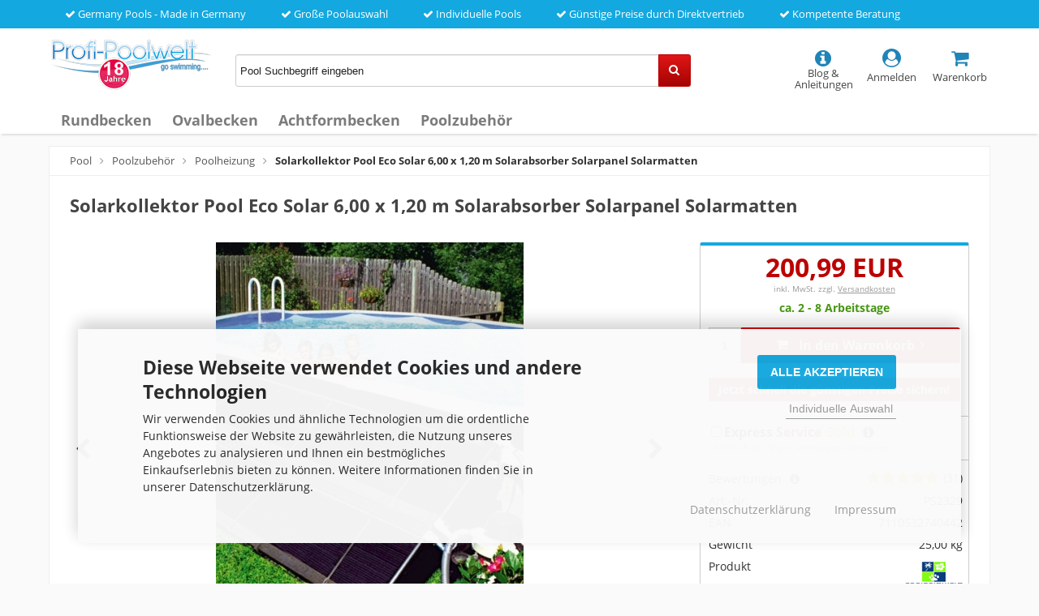

--- FILE ---
content_type: text/html; charset=utf-8
request_url: https://www.profi-poolwelt.de/solarkollektor-pool-eco-solar-6-00-x-0-76-m-solarabsorber-solarpanel-solarmatten.html
body_size: 10259
content:
<!DOCTYPE html>
<html lang="de">
<head>
<meta charset="utf-8" />
<meta name="viewport" content="width=device-width, initial-scale=1.0, user-scalable=yes" />
<title>Solarkollektor Pool Eco Solar 6,00 x 0,76 m solarabsorber solarpanel | Profi-Poolwelt</title>
<meta name="description" content="Solarkollektor Pool test 600 x 76 cm zum selber bauen Top Erfahrung Solarabsorber Pool erfahrungen selber bauen nicht Winterfest und frostsicher Swimmingpool funktionsweise Sonnen Heizung Poolheizung schwimmbecken heizung Solarkollektor Pool Eco Solar 6,00 x 0,76 m Solarabsorber günstig kaufen im Angebot montage" />
<meta name="keywords" content="solarkollektor,pool,test,600,76,zum,selber,bauen,top,erfahrung,solarabsorber,pool,erfahrungen,selber,bauen,winterfest,frostsicher,swimmingpool,funktionsweise,sonnen,heizung,poolheizung,schwimmbecken,heizung,pool,solarkollektor,eco,solar,6,00,0,76,solarabsorber,günstig,kaufen,angebot,montage" />
<meta name="robots" content="index,follow" />
<meta name="revisit-after" content="15 days" />
<link rel="canonical" href="https://www.profi-poolwelt.de/solarkollektor-pool-eco-solar-6-00-x-1-20-m-solarabsorber-solarpanel-solarmatten.html" />
<link rel="shortcut icon" type="image/x-icon" href="https://www.profi-poolwelt.de/templates/pool_responsive/favicon.ico" />
<!--
    This OnlineStore is brought to you by XT-Commerce, Community made shopping
    XTC is a free open source e-Commerce System
    created by Mario Zanier & Guido Winger and licensed under GNU/GPL.
    Information and contribution at http://www.xt-commerce.com
-->

<link rel="stylesheet" href="https://www.profi-poolwelt.de/templates/pool_responsive/stylesheet.min.css?v=1724834001" type="text/css" media="screen" />

<script type="text/javascript">
  var DIR_WS_BASE = "https://www.profi-poolwelt.de/";
  var SetSecCookie = 1;
</script>
</head>
<body>
<div class="sidebar_closer"><i class="fa fa-times"></i></div><div id="layout_wrap"><div id="content_topbar"><ul class="topullist"><li><i class="fa fa-check"></i> Germany Pools - Made in Germany</li>                        <li><i class="fa fa-check"></i> Große Poolauswahl</li>                        <li><i class="fa fa-check"></i> Individuelle Pools</li>                        <li><i class="fa fa-check"></i> Günstige Preise durch Direktvertrieb</li>                        <li><i class="fa fa-check"></i> Kompetente Beratung</li>                    </ul><div class="clear"></div></div><div id="shopheader"><div class="shopheadercontent"><div class="shopheadercontentitemlogo"><div id="logo"><a href="https://www.profi-poolwelt.de/" title="pool" rel="nofollow"><img src="https://www.profi-poolwelt.de/templates/pool_responsive/img/pool.png" alt="pool" title="pool" /></a></div></div><div class="shopheadercontentitemsearch hidesearch" id="searchshowbox"><div id="search"><form id="quick_find" action="https://www.profi-poolwelt.de/advanced_search_result.php" method="get" class="box-search"><input type="text" name="keywords" value="Pool Suchbegriff eingeben" id="inputString" maxlength="30" autocomplete="off" onfocus="if(this.value==this.defaultValue) this.value='';" onblur="if(this.value=='') this.value=this.defaultValue;" /><div class="cssButtonPos2 cf"><span class="cssButton cssButtonColor2 quickfindbutton"><i class="fa fa-search"></i><span class="cssButtonText" ></span><button type="submit" class="cssButtonText"></button></span></div><br class="clearfix" /></form><div class="suggestionsBox" id="suggestions" style="display:none;"><div class="suggestionList" id="autoSuggestionsList">&nbsp;</div></div></div></div><div class="shopheadercontentiticon"><div class="headerbutton"><a id="toggle_cart" href="https://www.profi-poolwelt.de/shopping_cart.php" class="carticon" rel="nofollow"><i class="fa fa-shopping-cart fa-biggericon"></i><span class="headerbuttontext"><br />Warenkorb</span></a><div class="toggle_cart"><div class="mini"><strong>Ihr Warenkorb ist leer.</strong></div></div></div><div class="headerbutton"><a href="https://www.profi-poolwelt.de/login.php" rel="nofollow"><i class="fa fa-user-circle fa-biggericon"></i><span class="headerbuttontext"><br />Anmelden</span></a></div><div class="headerbutton headerserviceicon"><a href="https://www.profi-poolwelt.de/blog.html" rel="nofollow"><i class="fa fa-info-circle fa-biggericon zeromargin showservice"></i><span class="headerbuttontext"><br />Blog &amp; Anleitungen</span></a></div><div class="headerbutton showsearchicon" onclick="toggleClassSwitcher(searchshowbox)"><i class="fa fa-search fa-biggericon zeromargin"></i><span class="headerbuttontext"><br />Suche</span></div></div></div><div class="clearfix"></div><ul class="contentnavigation"><li class="sidebar_btn"><span id="sidebar_marker"></span><a href="#"><i class="fa fa-bars"></i><span class="cn_nomobile_text">Menü</span></a></li><li class="topcatmenulink"><a href="https://www.profi-poolwelt.de/rundbecken/" title="Rundbecken">Rundbecken</a></li><li class="topcatmenulink"><a href="https://www.profi-poolwelt.de/ovalbecken/" title="Ovalbecken">Ovalbecken</a></li><li class="topcatmenulink"><a href="https://www.profi-poolwelt.de/achtformbecken/" title="Achtformbecken">Achtformbecken</a></li><li class="topcatmenulink"><a href="https://www.profi-poolwelt.de/poolzubehoer/" title="Poolzubehör">Poolzubehör</a></li></ul></div><div class="sidebar_layer"></div><div id="navtrail"><a href="https://www.profi-poolwelt.de/" class="headerNavigation" title="Pool">Pool</a><i class="fa fa-angle-right"></i><a href="https://www.profi-poolwelt.de/poolzubehoer/" class="headerNavigation" title="Poolzubehör">Poolzubehör</a><i class="fa fa-angle-right"></i><a href="https://www.profi-poolwelt.de/poolheizung/" class="headerNavigation" title="Poolheizung">Poolheizung</a><i class="fa fa-angle-right"></i><span class="current" title="Solarkollektor Pool Eco Solar 6,00 x 1,20 m Solarabsorber Solarpanel Solarmatten">Solarkollektor Pool Eco Solar 6,00 x 1,20 m Solarabsorber Solarpanel Solarmatten</span><script type="application/ld+json"> { "@context": "http://schema.org/", "@type": "BreadcrumbList", "itemListElement": [     { "@type": "ListItem", "position": "1", "item": { "@id": "https://www.profi-poolwelt.de/", "name": "Pool" }},     { "@type": "ListItem", "position": "2", "item": { "@id": "https://www.profi-poolwelt.de/poolzubehoer/", "name": "Poolzubehör" }},     { "@type": "ListItem", "position": "3", "item": { "@id": "https://www.profi-poolwelt.de/poolheizung/", "name": "Poolheizung" }},     { "@type": "ListItem", "position": "4", "item": { "@id": "https://www.profi-poolwelt.de/solarkollektor-pool-eco-solar-6-00-x-1-20-m-solarabsorber-solarpanel-solarmatten.html", "name": "Solarkollektor Pool Eco Solar 6,00 x 1,20 m Solarabsorber Solarpanel Solarmatten" }}   ] }</script></div><div id="layout_content" class="cf"><div id="col_full" class="cf"><form id="cart_quantity" action="https://www.profi-poolwelt.de/product_info.php?language=de&amp;products_id=4248&amp;action=add_product" method="post"><div id="product_details"><h1>Solarkollektor Pool Eco Solar 6,00 x 1,20 m Solarabsorber Solarpanel Solarmatten</h1><div class="pd_imagebox"><ul class="pgwSlideshow"><li><img src="https://www.profi-poolwelt.de/pool-bau/Solarkollektor-Pool-Eco-Solar-6-00-x-0-76-m-Solarabsorber-Solarpanel-Solarmatten.jpg" title="Solarkollektor Pool Eco Solar 6,00 x 1,20 m Solarabsorber Solarpanel Solarmatten" /></li><li><img src="https://www.profi-poolwelt.de/pool-bau/solarabsorber-pool-solarmatten-2.jpg"  title="Solarkollektor Pool Eco Solar 6,00 x 1,20 m Solarabsorber Solarpanel Solarmatten" /></li><li><img src="https://www.profi-poolwelt.de/pool-bau/solarpanel-solarheizung-poolheizung-solarabsorber-solarkollektor-schwimmbad-3.jpg"  title="Solarkollektor Pool Eco Solar 6,00 x 1,20 m Solarabsorber Solarpanel Solarmatten" /></li></ul></div><div class="pd_content"><div class="pd_summarybox"><div class="pd_summarybox_inpadding"><div class="pd_price_box"><div class="pd_price"><div id="pd_puprice"><span class="new_price"><span class="small_price"><strong></strong></span> 200,99 EUR</span></div></div><div class="pd_tax">inkl. MwSt. zzgl. <a rel="nofollow" target="_blank" href="https://www.profi-poolwelt.de/popup_content.php?coID=1" title="Information" class="iframe">Versandkosten</a></div><div class="delivery_time deliverygreen">ca. 2 - 8 Arbeitstage</div>          </div><div class="addtobasket cf"><span class="addtobasket_input"><input type="text" name="products_qty" value="1" size="3" /> <input type="hidden" name="products_id" value="4248" /></span><span class="addtobasket_actions cf"><span class="cssButtonPos10"><span class="cssButton cssButtonColor2 shoppingcartbutton"><i class="fa fa-shopping-cart"></i><span class="cssButtonText" >In den Warenkorb</span><button type="submit" class="cssButtonText" title="In den Warenkorb">In den Warenkorb</button><i class="fa fa-angle-right"></i></span></span></span></div><div class="important_informationbox"><strong>Jetzt schnell die günstigen Preise sichern!</strong></div></div><div class="linesmall"></div><div class="goldservicebox"><input type="checkbox" value="1" id="goldservice" name="gold_service" />Express <span class="expressservicecolor">Service</span> <span class="goldservicecolor">Gold</span><a href="https://www.profi-poolwelt.de/popup_content.php?coID=58" class="iframe" target="_blank" rel="nofollow"><i class="fa fa-info-circle fa-info-circlegreygold" aria-hidden="true"></i></a><p class="goldserviceboxpriceinfo"> 29,99 EUR inkl. MwSt., einmalig pro Bestellung</p></div><div class="linesmall"></div><div class="infotablebox"><div class="divpinfotable"><div class="divpinfotabletr "><div class="divpinfotabletd divpinfotablefirsttd">Bewertungen<a href="https://www.profi-poolwelt.de/popup_content.php?coID=40" class="iframe" target="_blank" rel="nofollow"><i class="fa fa-info-circle fa-info-circlegreygold" aria-hidden="true"></i></a></div><div class="divpinfotabletd divpinfotablesecondtd"><div class="reviewstarbox"><a href="#Ratings" rel="nofollow"><span class="pd_rating_icons"><i class="fa fa-star full starbig"></i><i class="fa fa-star full starbig"></i><i class="fa fa-star full starbig"></i><i class="fa fa-star full starbig"></i><i class="fa fa-star full starbig"></i></span></a> <span class="reviewscount">(31)</span></div></div></div><div class="divpinfotabletr"><div class="divpinfotabletd divpinfotablefirsttd">Art.-Nr.</div><div class="divpinfotabletd divpinfotablesecondtd">PS2329</div></div><div class="divpinfotabletr"><div class="divpinfotabletd divpinfotablefirsttd">EAN</div><div class="divpinfotabletd divpinfotablesecondtd">7110532740442</div></div><div class="divpinfotabletr"><div class="divpinfotabletd divpinfotablefirsttd">Gewicht</div><div class="divpinfotabletd divpinfotablesecondtd">25,00 kg</div></div><div class="divpinfotabletr"><div class="divpinfotabletd divpinfotablefirsttd">Produkt</div><div class="divpinfotabletd divpinfotablesecondtd"><img src="https://www.profi-poolwelt.de/images/manufacturers/freizeitwelt-online.png" alt="Freizeitwelt-Online" title="Freizeitwelt-Online" /></div></div></div></div><div class="linesmallhidden"></div><ul class="pd_iconlist"><li class="reviewwrite"><a href="https://www.profi-poolwelt.de/login.php" rel="nofollow">Ihre Meinung zum Produkt</a></li><li class="manual"><a href="https://www.profi-poolwelt.de/popup_content.php?coID=45" target="_blank" class="iframe cboxElement" rel="nofollow">Anleitung</a></li><li class="print"><a class="iframe" target="_blank" rel="nofollow" href="https://www.profi-poolwelt.de/print_product_info.php?products_id=4248" title="Artikeldatenblatt drucken">Artikeldatenblatt drucken</a></li></ul><div class="clearfix"></div></div><br class="clearfix" /><div class="pd_infobox"></div><br class="clearfix" /></div><br class="clearfix" /><br /><p class="detailboxtopic">Beschreibung</p><div class="pd_single_contents"><p><b>Solarkollektor Sonnen Heizung Pool Eco Solar 6,00 x 1,20 m Schwimmbadheizung</b><br /><br /><br />Die Eco-Solarmatte hat eine Länge von ca. 6,00m und ist ca.1,20 m breit. Geeignet ist diese Solarmatte für Becken bis zu 50.000 Liter Wasserinhalt. Sie wird zusammengrollt geliefert und ist kinderleicht zu montieren (Anschlusswinkel und Zubehör sind im Lieferumfang enthalten.<br /><br /><b>Aufbau und Anschluss: </b>Einfach wenn es draußen im Frühjahr wärmer wird die Solarmatte vorsichtig in der Sonne ausrollen und warten bis sich diese richtig ausgelegt hat. Sie können die Matte sowohl auf dem Dach, im Rasen oder wo immer Sie wollen aufstellen. Wichtig ist hierbei nur, dass Ihre Filteranlage die nötige Pumpenleistung hat. Die Mindestanforderung an die Pumpe beträgt 3.500L/h wenn die Matte ebenerdig neben dem Pool liegt.<br /><br />Angeschlossen wird die Matte in den Filterkreislauf Ihrer Filteranlage. Wie auf dem Bild zu sehen wird das Wasser aus dem Pool durch die Pumpe im Filterkessel oder einer Kartusche gereinigt. Bevor das Wasser wieder in den Pool gelangt, wird nun der Solarkollektor zwischengeschaltet.<br /><br />Bei optimaler Sonneneinwirkung erreichen Sie einen Temparaturanstieg von ca. 3 bis 8 Grad.</p><p></p><p><strong>Richtangaben:</strong></p><ul><li>Rundpool 3,60 bis 4,60 m = 1 x Solarkollektor</li><li>Rundpool 4,70 bis 7,60 m = 2 x Solarkollektor</li><li>Rundpool 8,20 bis 8,50 m = 3 x Solarkollektor</li></ul><ul><li>Ovalpool 5,50 x 3,60 bis 7,30 x 3,60 m =&nbsp;&nbsp; 1 x Solarkollektor</li><li>Ovalpool 7,30 x 4,90 bis 9,10 x 4,60 m =&nbsp;&nbsp; 2 x Solarkollektor</li><li>Ovalpool 9,80 x 4,90 bis 10,05 x 5,50 m = 3 x Solarkollektor</li></ul><div style="font-size: 12px;line-height: 10px;margin-top: 20px;"><strong>Herstellerangaben:</strong> Freizeitwelt-Online GmbH &amp; Co. KG, Otto-Hahn-Ring 9, DE-64653 Lorsch, E-Mail: info(at)freizeitwelt-online.de</div></div></div></form><div><br class="clearfix" /><p class="detailboxtopic">Weitere Artikel, die Kunden kauften</p><div class="bxcarousel_box_bestseller"><ul class="bxcarousel_bestseller"><li><div class="carousel_box"><a href="https://www.profi-poolwelt.de/3-50-3-60-m-solarplane-pool-rund-360-cm-solarfolie-350-cm.html" title="3,50 - 3,60 m Solarplane pool rund 360 cm Solarfolie 350 cm"><span class="cb_image"><img src="https://www.profi-poolwelt.de/pool-bilder/3-50-3-60-m-Solarplane-pool-rund-360-cm-Solarfolie-350-cm.jpg" alt="3,50 - 3,60 m Solarplane pool rund 360 cm Solarfolie 350 cm" title="3,50 - 3,60 m Solarplane pool rund 360 cm Solarfolie 350 cm" /></span></a><a href="https://www.profi-poolwelt.de/3-50-3-60-m-solarplane-pool-rund-360-cm-solarfolie-350-cm.html" title="3,50 - 3,60 m Solarplane pool rund 360 cm Solarfolie 350 cm"><span class="cb_title">3,50 - 3,60 m Solarplane pool rund 360 cm Solarfolie 350 cm</span></a><div class="reviewstarbox reviewstarbox_listing"><i class="fa fa-star full starbig"></i><i class="fa fa-star full starbig"></i><i class="fa fa-star full starbig"></i><i class="fa fa-star full starbig"></i><i class="fa fa-star full starbig"></i></div></div><div class="lr_price lr_price_center"><span class="new_price"><span class="small_price"></span> 75,84 EUR*</span><div class="lr_vpe_center">7,58 EUR pro qm</div>            </div></li>                <li><div class="carousel_box"><a href="https://www.profi-poolwelt.de/dosierschwimmer-chlorschwimmer-180-mm.html" title="Dosierschwimmer Chlorschwimmer 180 mm"><span class="cb_image"><img src="https://www.profi-poolwelt.de/pool-bilder/Dosierschwimmer-Chlorschwimmer-180-mm.jpg" alt="Dosierschwimmer Chlorschwimmer 180 mm" title="Dosierschwimmer Chlorschwimmer 180 mm" /></span></a><a href="https://www.profi-poolwelt.de/dosierschwimmer-chlorschwimmer-180-mm.html" title="Dosierschwimmer Chlorschwimmer 180 mm"><span class="cb_title">Dosierschwimmer Chlorschwimmer 180 mm</span></a><div class="reviewstarbox reviewstarbox_listing"><i class="fa fa-star full starbig"></i><i class="fa fa-star full starbig"></i><i class="fa fa-star full starbig"></i><i class="fa fa-star full starbig"></i><i class="fa fa-star full starbig"></i></div></div><div class="lr_price lr_price_center"><span class="standard_price">8,99 EUR*</span></div></li>                <li><div class="carousel_box"><a href="https://www.profi-poolwelt.de/pool-thermometer-ente.html" title="Pool Thermometer Ente"><span class="cb_image"><img src="https://www.profi-poolwelt.de/pool-bilder/Pool-Thermometer-Ente.jpg" alt="Pool Thermometer Ente" title="Pool Thermometer Ente" /></span></a><a href="https://www.profi-poolwelt.de/pool-thermometer-ente.html" title="Pool Thermometer Ente"><span class="cb_title">Pool Thermometer Ente</span></a><div class="reviewstarbox reviewstarbox_listing"><i class="fa fa-star full starbig"></i><i class="fa fa-star full starbig"></i><i class="fa fa-star full starbig"></i><i class="fa fa-star full starbig"></i><i class="fa fa-star full starbig"></i></div></div><div class="lr_price lr_price_center"><span class="standard_price">7,19 EUR*</span></div></li>                <li><div class="carousel_box"><a href="https://www.profi-poolwelt.de/3-6-x-1-35-schwimmbecken-set.html" title="3,6 x 1,35 Schwimmbecken Set"><span class="cb_image"><img src="https://www.profi-poolwelt.de/pool-bilder/3-6-x-1-35-Schwimmbecken-Set.jpg" alt="3,6 x 1,35 Schwimmbecken Set" title="3,6 x 1,35 Schwimmbecken Set" /></span></a><a href="https://www.profi-poolwelt.de/3-6-x-1-35-schwimmbecken-set.html" title="3,6 x 1,35 Schwimmbecken Set"><span class="cb_title">3,6 x 1,35 Schwimmbecken Set</span></a><div class="reviewstarbox reviewstarbox_listing"><i class="fa fa-star full starbig"></i><i class="fa fa-star full starbig"></i><i class="fa fa-star full starbig"></i><i class="fa fa-star full starbig"></i><i class="fa fa-star full starbig"></i></div></div><div class="lr_price lr_price_center"><span class="new_price"><span class="small_price"></span> 1.170,79 EUR*</span></div></li>                <li><div class="carousel_box"><a href="https://www.profi-poolwelt.de/3-0-x-1-2-stahlwandbecken-set.html" title="3,0 x 1,2 Stahlwandbecken Set"><span class="cb_image"><img src="https://www.profi-poolwelt.de/pool-bilder/3-0-x-1-2-Stahlwandbecken-Set.jpg" alt="3,0 x 1,2 Stahlwandbecken Set" title="3,0 x 1,2 Stahlwandbecken Set" /></span></a><a href="https://www.profi-poolwelt.de/3-0-x-1-2-stahlwandbecken-set.html" title="3,0 x 1,2 Stahlwandbecken Set"><span class="cb_title">3,0 x 1,2 Stahlwandbecken Set</span></a><div class="reviewstarbox reviewstarbox_listing"><i class="fa fa-star full starbig"></i><i class="fa fa-star full starbig"></i><i class="fa fa-star full starbig"></i><i class="fa fa-star full starbig"></i><i class="fa fa-star full starbig"></i></div></div><div class="lr_price lr_price_center"><span class="new_price"><span class="small_price"></span> 966,04 EUR*</span></div></li>                <li><div class="carousel_box"><a href="https://www.profi-poolwelt.de/5-25-x-3-20-x-1-50-m-achtformpool-set.html" title="5,25 x 3,20 x 1,50 m Achtformpool Set"><span class="cb_image"><img src="https://www.profi-poolwelt.de/pool-bilder/5-25-x-3-20-x-1-50-m-Achtformpool-Set.jpg" alt="5,25 x 3,20 x 1,50 m Achtformpool Set" title="5,25 x 3,20 x 1,50 m Achtformpool Set" /></span></a><a href="https://www.profi-poolwelt.de/5-25-x-3-20-x-1-50-m-achtformpool-set.html" title="5,25 x 3,20 x 1,50 m Achtformpool Set"><span class="cb_title">5,25 x 3,20 x 1,50 m Achtformpool Set</span></a><div class="reviewstarbox reviewstarbox_listing"><i class="fa fa-star full starbig"></i><i class="fa fa-star full starbig"></i><i class="fa fa-star full starbig"></i><i class="fa fa-star full starbig"></i><i class="fa fa-star full starbig"></i></div></div><div class="lr_price lr_price_center"><span class="new_price"><span class="small_price"></span> 2.247,91 EUR*</span></div></li>            </ul><br class="clearfix" /></div></div><div class="linebig"></div><span id="Ratings"></span><div class="pd_single_contents pinforeviewbox"><div class="productsreview_leftbox"><p class="titlecountsreviews"><a href="https://www.profi-poolwelt.de/product_reviews.php?products_id=4248" rel="nofollow">31 Kundenrezensionen</a></p><div class="reviewstarbox"><p class="reviewstarssubp"><span class="pd_rating_icons"><i class="fa fa-star full starbig"></i><i class="fa fa-star full starbig"></i><i class="fa fa-star full starbig"></i><i class="fa fa-star full starbig"></i><i class="fa fa-star full starbig"></i>&nbsp;&nbsp;&nbsp;4.65 von 5 Sternen</span></p></div><table class="products_review_table"><tr><td>5 Sterne</td><td class="products_review_background_bar"><div class="reviewbackbar"><div class="reviewbackbarinner" style="width:65%;"></div></div></td><td>65%</td></tr><tr><td>4 Sterne</td><td class="products_review_background_bar"><div class="reviewbackbar"><div class="reviewbackbarinner" style="width:35%;"></div></div></td><td>35%</td></tr><tr><td>3 Sterne</td><td class="products_review_background_bar"><div class="reviewbackbar"><div class="reviewbackbarinner"></div></div></td><td>0%</td></tr><tr><td>2 Sterne</td><td class="products_review_background_bar"><div class="reviewbackbar"><div class="reviewbackbarinner"></div></div></td><td>0%</td></tr><tr><td>1 Stern</td><td class="products_review_background_bar"><div class="reviewbackbar"><div class="reviewbackbarinner"></div></div></td><td>0%</td></tr></table><br /><div class="linemiddle"></div><h4>Bewerten Sie dieses Produkt</h4>Teilen Sie uns Ihre Meinung zu diesem Produkt mit.<p class="reviewbuttonmaximumwidth"><a href="https://www.profi-poolwelt.de/login.php" rel="nofollow"><span class="cssButton cssButtonColor1" title="Ihre Meinung"><span class="cssButtonText" >Ihre Meinung</span></span></a></p><p class="reviewcheckinfo">Um eine Bewertung abzugeben ist eine vorherige Registrierung erforderlich.<br /><br />Eine Überprüfung der Bewertung auf Echtheit findet danach nicht mehr statt. Die Bewertungen können daher von Personen stammen, die sich registriert jedoch das Produkt tatsächlich nicht gekauft oder genutzt haben.</p></div><div class="productsreview_rightbox"><div class="reviewrow"><div class="reviewrow_title"><span class="stars"><span class="rating_icons"><i class="fa fa-star full"></i><i class="fa fa-star full"></i><i class="fa fa-star full"></i><i class="fa fa-star full"></i><i class="fa fa-star"></i></span></span><br /><span class="reviewfrominfo">Von <strong>Ingo C.</strong> am 03.01.2026</span></div><p></p><div class="reviewrow_title"><span class="stars"><span class="rating_icons"><i class="fa fa-star full"></i><i class="fa fa-star full"></i><i class="fa fa-star full"></i><i class="fa fa-star full"></i><i class="fa fa-star full"></i></span></span><br /><span class="reviewfrominfo">Von <strong>Marina R.</strong> am 06.12.2025</span></div><p></p><div class="reviewrow_title"><span class="stars"><span class="rating_icons"><i class="fa fa-star full"></i><i class="fa fa-star full"></i><i class="fa fa-star full"></i><i class="fa fa-star full"></i><i class="fa fa-star full"></i></span></span><br /><span class="reviewfrominfo">Von <strong>Dominik Q.</strong> am 06.04.2025</span></div><p></p><div class="reviewrow_title"><span class="stars"><span class="rating_icons"><i class="fa fa-star full"></i><i class="fa fa-star full"></i><i class="fa fa-star full"></i><i class="fa fa-star full"></i><i class="fa fa-star full"></i></span></span><br /><span class="reviewfrominfo">Von <strong>Gerrit Q.</strong> am 03.04.2025</span></div><p></p><div class="reviewrow_title"><span class="stars"><span class="rating_icons"><i class="fa fa-star full"></i><i class="fa fa-star full"></i><i class="fa fa-star full"></i><i class="fa fa-star full"></i><i class="fa fa-star full"></i></span></span><br /><span class="reviewfrominfo">Von <strong>Andreas S.</strong> am 03.03.2025</span></div><p></p></div><br class="clearfix" /></div></div><br class="clearfix" /><p class="positionright"><a href="https://www.profi-poolwelt.de/product_reviews.php?products_id=4248" rel="nofollow"><strong>Alle Rezensionen anzeigen &raquo;</strong></a></p></div><div class="col_left_overlay_new"><div id="col_left_overlay"><div id="col_left"><div class="col_left_inner cf"><div class="box_category"><ul id="categorymenu"><li class="level1"><a href="https://www.profi-poolwelt.de/rundbecken/" title="Rundbecken" rel="nofollow">Rundbecken</a></li><li class="level1"><a href="https://www.profi-poolwelt.de/ovalbecken/" title="Ovalbecken" rel="nofollow">Ovalbecken</a></li><li class="level1"><a href="https://www.profi-poolwelt.de/achtformbecken/" title="Achtformbecken" rel="nofollow">Achtformbecken</a></li><li class="level1 activeparent1"><a href="https://www.profi-poolwelt.de/poolzubehoer/" title="Poolzubehör" rel="nofollow">Poolzubehör</a><ul><li class="level2"><a href="https://www.profi-poolwelt.de/sandfilteranlage/" title="Sandfilteranlage" rel="nofollow">Sandfilteranlage</a></li><li class="level2 active2 activeparent2"><a href="https://www.profi-poolwelt.de/poolheizung/" title="Poolheizung" rel="nofollow">Poolheizung</a></li><li class="level2"><a href="https://www.profi-poolwelt.de/poolleiter/" title="Poolleiter" rel="nofollow">Poolleiter</a></li><li class="level2"><a href="https://www.profi-poolwelt.de/schwimmbadleiter/" title="Schwimmbadleiter" rel="nofollow">Schwimmbadleiter</a></li><li class="level2"><a href="https://www.profi-poolwelt.de/poolreinigung/" title="Poolreinigung" rel="nofollow">Poolreinigung</a></li><li class="level2"><a href="https://www.profi-poolwelt.de/pool-waermepumpe/" title="Pool Wärmepumpe" rel="nofollow">Pool Wärmepumpe</a></li><li class="level2"><a href="https://www.profi-poolwelt.de/pool-skimmer/" title="Pool Skimmer" rel="nofollow">Pool Skimmer</a></li><li class="level2"><a href="https://www.profi-poolwelt.de/solarplane/" title="Solarplane" rel="nofollow">Solarplane</a></li><li class="level2"><a href="https://www.profi-poolwelt.de/pool-beleuchtung/" title="Pool-Beleuchtung" rel="nofollow">Pool-Beleuchtung</a></li><li class="level2"><a href="https://www.profi-poolwelt.de/poolsauger/" title="Poolsauger" rel="nofollow">Poolsauger</a></li><li class="level2"><a href="https://www.profi-poolwelt.de/pool-abdeckplane/" title="Pool Abdeckplane" rel="nofollow">Pool Abdeckplane</a></li><li class="level2"><a href="https://www.profi-poolwelt.de/poolabdeckung/" title="Poolabdeckung" rel="nofollow">Poolabdeckung</a></li><li class="level2"><a href="https://www.profi-poolwelt.de/schwimmbadfolie-poolfolie/" title="Schwimmbadfolie/Poolfolie" rel="nofollow">Schwimmbadfolie/Poolfolie</a></li><li class="level2"><a href="https://www.profi-poolwelt.de/pool-handlauf/" title="Pool Handlauf" rel="nofollow">Pool Handlauf</a></li><li class="level2"><a href="https://www.profi-poolwelt.de/poolpumpe/" title="Poolpumpe" rel="nofollow">Poolpumpe</a></li><li class="level2"><a href="https://www.profi-poolwelt.de/abdeckplattform-sitzbohlen-fuer-achtformbecken/" title="Abdeckplattform Sitzbohlen für Achtformbecken" rel="nofollow">Abdeckplattform Sitzbohlen für Achtformbecken</a></li><li class="level2"><a href="https://www.profi-poolwelt.de/pool-messgeraet-ph-salz-chlor/" title="Pool Messgerät pH Salz Chlor" rel="nofollow">Pool Messgerät pH Salz Chlor</a></li><li class="level2"><a href="https://www.profi-poolwelt.de/chlordosierung-pool/" title="Chlordosierung Pool" rel="nofollow">Chlordosierung Pool</a></li><li class="level2"><a href="https://www.profi-poolwelt.de/poolumrandung/" title="Poolumrandung" rel="nofollow">Poolumrandung</a></li><li class="level2"><a href="https://www.profi-poolwelt.de/salzelektrolyseanlage/" title="Salzelektrolyseanlage" rel="nofollow">Salzelektrolyseanlage</a></li><li class="level2"><a href="https://www.profi-poolwelt.de/poolthermometer/" title="Poolthermometer" rel="nofollow">Poolthermometer</a></li><li class="level2"><a href="https://www.profi-poolwelt.de/pool-vlies/" title="Pool-Vlies" rel="nofollow">Pool-Vlies</a></li><li class="level2"><a href="https://www.profi-poolwelt.de/pool-filter-zubehoer/" title="Pool Filter Zubehör" rel="nofollow">Pool Filter Zubehör</a></li><li class="level2"><a href="https://www.profi-poolwelt.de/poolschlauch/" title="Poolschlauch" rel="nofollow">Poolschlauch</a></li><li class="level2"><a href="https://www.profi-poolwelt.de/pool-hohlkehle/" title="Pool Hohlkehle" rel="nofollow">Pool Hohlkehle</a></li><li class="level2"><a href="https://www.profi-poolwelt.de/schwimmbadentfeuchter/" title="Schwimmbadentfeuchter" rel="nofollow">Schwimmbadentfeuchter</a></li><li class="level2"><a href="https://www.profi-poolwelt.de/poolalarm-poolsicherheit/" title="Poolalarm Poolsicherheit" rel="nofollow">Poolalarm Poolsicherheit</a></li><li class="level2"><a href="https://www.profi-poolwelt.de/gartendusche-pooldusche-solar-dusche/" title="Gartendusche Pooldusche Solar Dusche" rel="nofollow">Gartendusche Pooldusche Solar Dusche</a></li><li class="level2"><a href="https://www.profi-poolwelt.de/pool-winterfest-machen/" title="Pool Winterfest machen" rel="nofollow">Pool Winterfest machen</a></li><li class="level2"><a href="https://www.profi-poolwelt.de/restposten/" title="Restposten" rel="nofollow">Restposten</a></li><li class="level2"><a href="https://www.profi-poolwelt.de/fitting-rohr-zubehoer-pvc/" title="Fitting Rohr Zubehör PVC" rel="nofollow">Fitting Rohr Zubehör PVC</a></li></ul></li></ul></div></div></div></div></div><p class="clear"></p><p class="brandstitle">Unsere hochwertigen Markenprodukte</p><div class="brands"><div class="singlebrand"><img src="https://www.profi-poolwelt.de/templates/pool_responsive/img/marken/germanypools.jpg" alt="Germany Pools" title="Germany Pools" /></div><div class="singlebrand"><img src="https://www.profi-poolwelt.de/templates/pool_responsive/img/marken/freizeitwelt_online.jpg" alt="Freizeitwelt-Online" title="Freizeitwelt-Online" /></div><div class="singlebrand"><img src="https://www.profi-poolwelt.de/templates/pool_responsive/img/marken/alpha_pools.jpg"  alt="Alpha Pools" title="Alpha Pools" /></div><div class="singlebrand"><img src="https://www.profi-poolwelt.de/templates/pool_responsive/img/marken/splash_pool.jpg"  alt="Splash Pool" title="Splash Pool" /></div></div></div><div id="layout_footer"><div class="layout_footer_inner"><div class="footerbelow"><strong>Themenwelten:</strong><a href="/swimmingpool/" title="Swimmingpool">Swimmingpool</a>/<a href="/schwimmbecken/" title="Schwimmbecken">Schwimmbecken</a>/<a href="/stahlwandpool/" title="Stahlwandpool">Stahlwandpool</a>/<a href="/edelstahlpool/" title="Edelstahlpool">Edelstahlpool</a>/<a href="/pool-kaufen/" title="Pool kaufen">Pool kaufen</a>/<a href="/pool-komplettset/" title="Pool Komplettset">Pool Komplettset</a>/<a href="/poolfolie/" title="Poolfolie">Poolfolie</a>/<a href="/rundpool/" title="Rundpool">Rundpool</a>/<a href="/ovalpool/" title="Ovalpool">Ovalpool</a>/<a href="/schwimmingpool/" title="Schwimmingpool">Schwimmingpool</a>/<a href="/stahlwandbecken/" title="Stahlwandbecken">Stahlwandbecken</a>/<a href="/aufstellpool/" title="Aufstellpool">Aufstellpool</a>/<a href="/gartenpool/" title="Gartenpool">Gartenpool</a>/<a href="/achtformpool/" title="Achtformpool">Achtformpool</a>/<a href="https://www.profi-poolwelt.de/blog.html" title="Blog">Blog</a></div><div class="cf"><div class="footer_box"><div class="footer_box_inner cf"><div class="footerbox_header">Kundenservice</div>Wir freuen uns auf Ihren Anruf.<br /><br /><p class="servicephone"><i class="fa fa-phone"></i>+49 (0)6251 / 8502110</p><p>Mo.-Fr. 8:00 - 16:30 Uhr</p><p>24/7 per E-Mail</p></div></div><div class="footer_box"><div class="footer_box_inner cf"><div class="contentbox"><div class="footerbox_header">Informationen</div><a href="https://www.profi-poolwelt.de/impressum-widerrufsrecht-agb-streitbeilegung-datenschutz-garantiebedingungen-verbraucherinformationen-cookie-einstellungen-mehr/" rel="nofollow" title="Impressum | Widerrufsrecht | AGB | Streitbeilegung | Datenschutz | Garantiebedingungen | Verbraucherinformationen | Cookie-Einstellungen | mehr..."><span><i class="fa fa-angle-right"></i> Impressum</span><br /><span><i class="fa fa-angle-right"></i> Widerrufsrecht</span><br /><span><i class="fa fa-angle-right"></i> AGB</span><br /><span><i class="fa fa-angle-right"></i> Streitbeilegung</span><br /><span><i class="fa fa-angle-right"></i> Datenschutz</span><br /><span><i class="fa fa-angle-right"></i> Garantiebedingungen</span><br /><span><i class="fa fa-angle-right"></i> Verbraucherinformationen</span><br /><span><i class="fa fa-angle-right"></i> Cookie-Einstellungen</span><br /><span><i class="fa fa-angle-right"></i> mehr...</span><br /></a></div></div></div>            <div class="footer_box"><div class="footer_box_inner cf"><div class="footerbox_header">Zahlarten</div><div class="shopvoting-container"><div class="item_misc"><div class="box_payment"><img src="https://www.profi-poolwelt.de/templates/pool_responsive/img/zahlarten.png" alt="Zahlarten" title="Zahlarten" /></div></div><div class="item_shopvoting"><script type="application/ld+json">
  {
    "@context": "https://schema.org/",
    "@type": "Organization",
    "name": "www.Profi-Poolwelt.de",
    
    "aggregateRating": {
      "@type": "AggregateRating",
      "ratingValue": "4.58",
      "bestRating": "5",
      "worstRating": "1",
      "ratingCount": "1003"
    }
  }
</script><div id="overshopreviewbox0"><div class="detailshopreviewbox"><h3 class="maincolordark">Shopbewertungen</h3><div class="starBlock" title="4.58 - Gut"><div class="ratingBlock ratingBlockStars2"><a href="https://www.profi-poolwelt.de/shopbewertungen.php" rel="nofollow">&nbsp;</a></div></div><p class="reviewValue"><a href="https://www.profi-poolwelt.de/shopbewertungen.php" rel="nofollow">Gut</a></p><p class="ratingValue"><span>4.58</span> / 5.00</p></div></div></div></div></div></div>        </div><p class="taxshippinginfo">*Alle Preise inkl. MwSt, zzgl. Versandkosten</p></div></div></div><link rel="stylesheet" property="stylesheet" href="https://www.profi-poolwelt.de/templates/pool_responsive/css/tpl_plugins.min.css?v=1697748618" type="text/css" media="screen" />
<link rel="stylesheet" type="text/css" href="https://www.profi-poolwelt.de/includes/external/w4d_shopreview/frontend/templates/tstyles/web4d-colour/stylesheetbox.css" /><!--[if lte IE 8]>
<link rel="stylesheet" property="stylesheet" href="https://www.profi-poolwelt.de/templates/pool_responsive/css/ie8fix.css" type="text/css" media="screen" />
<![endif]--><script src="https://www.profi-poolwelt.de/templates/pool_responsive/javascript/jquery-1.8.3.min.js"></script>
<script src="https://www.profi-poolwelt.de/templates/pool_responsive/javascript/tpl_plugins.min.js?v=1599239129"></script>
<script src="https://www.profi-poolwelt.de/templates/pool_responsive/javascript/own_js_end.min.js"></script>
<script>$(function() {$("html").not('.toggle_cart').bind('click',function(e) {$('.toggle_cart').slideUp('slow');});});</script>

<script>$(document).ready(function(){$(".cbimages").colorbox({rel:'cbimages', scalePhotos:true, maxWidth: "90%", maxHeight: "90%", fixed: true, close: '<i class="fas fa-times"></i>', next: '<i class="fas fa-chevron-right"></i>', previous: '<i class="fas fa-chevron-left"></i>'});$(".iframe").colorbox({iframe:true, width:"780", height:"560", maxWidth: "90%", maxHeight: "90%", fixed: true, close: '<i class="fas fa-times"></i>'});$("#print_order_layer").on('submit', function(event){$.colorbox({iframe:true, width:"780", height:"560", maxWidth: "90%", maxHeight: "90%", close: '<i class="fas fa-times"></i>', href:$(this).attr("action")+'&'+$(this).serialize()});return false;});});$(document).bind('cbox_complete', function(){if($('#cboxTitle').height()> 20){$("#cboxTitle").hide();$("<div>"+$("#cboxTitle").html()+"</div>").css({color: $("#cboxTitle").css('color')}).insertAfter("#cboxPhoto");}});jQuery.extend(jQuery.colorbox.settings,{current: "Bild{current}von{total}", previous: "Zur&uuml;ck", next: "Vor", close: "Schlie&szlig;en", xhrError: "Dieser Inhalt konnte nicht geladen werden.", imgError: "Dieses Bild konnte nicht geladen werden.", slideshowStart: "Slideshow starten", slideshowStop: "Slideshow anhalten"});</script><script id="oil-configuration" type="application/configuration">{"config_version": 1, "preview_mode": false, "advanced_settings": true, "timeout": 0, "iabVendorListUrl": "https://www.profi-poolwelt.de/ajax.php?ext=cookie_consent&speed=1&language=de", "locale":{"localeId": "de", "version": 1, "texts":{"label_intro_heading": "Diese Webseite verwendet Cookies und andere Technologien", "label_intro": "Wir verwenden Cookies und &auml;hnliche Technologien um die ordentliche Funktionsweise der Website zu gew&auml;hrleisten, die Nutzung unseres Angebotes zu analysieren und Ihnen ein bestm&ouml;gliches Einkaufserlebnis bieten zu k&ouml;nnen. Weitere Informationen finden Sie in unserer Datenschutzerkl&auml;rung.", "label_button_yes": "Speichern", "label_button_back": "Zur&uuml;ck", "label_button_yes_all": "Alle Akzeptieren", "label_button_advanced_settings": "Individuelle Auswahl", "label_cpc_heading": "Cookie Einstellungen", "label_cpc_activate_all": "Alle aktivieren", "label_cpc_deactivate_all": "Alle deaktivieren", "label_nocookie_head": "Keine Cookies erlaubt.", "label_nocookie_text": "Bitte aktivieren Sie Cookies in den Einstellungen Ihres Browsers.", "label_third_party": " ", "label_imprint_links": "<a href='https://www.profi-poolwelt.de/popup_content.php?coID=2' onclick='return cc_popup_content(this)'>Datenschutzerkl&auml;rung</a> <a href='https://www.profi-poolwelt.de/popup_content.php?coID=4' onclick='return cc_popup_content(this)'>Impressum</a>"}}}</script><script src="https://www.profi-poolwelt.de/templates/pool_responsive/javascript/oil.min.js"></script><script>!function(e){var n={};function t(o){if(n[o])return n[o].exports;var r=n[o]={i:o,l:!1,exports:{}};return e[o].call(r.exports,r,r.exports,t),r.l=!0,r.exports}t.m=e,t.c=n,t.d=function(e,n,o){t.o(e,n)||Object.defineProperty(e,n,{configurable:!1,enumerable:!0,get:o})},t.r=function(e){Object.defineProperty(e,"__esModule",{value:!0})},t.n=function(e){var n=e&&e.__esModule?function(){return e.default}:function(){return e};return t.d(n,"a",n),n},t.o=function(e,n){return Object.prototype.hasOwnProperty.call(e,n)},t.p="/",t(t.s=115)}({115:function(e,n,t){"use strict";!function(e,n){e.__cmp||(e.__cmp=function(){function t(e){if(e){var t=!0,r=n.querySelector('script[type="application/configuration"]#oil-configuration');if(null!==r&&r.text)try{var a=JSON.parse(r.text);a&&a.hasOwnProperty("gdpr_applies_globally")&&(t=a.gdpr_applies_globally)}catch(e){}e({gdprAppliesGlobally:t,cmpLoaded:o()},!0)}}function o(){return!(!e.AS_OIL||!e.AS_OIL.commandCollectionExecutor)}var r=[],a=function(n,a,c){if("ping"===n)t(c);else{var i={command:n,parameter:a,callback:c};r.push(i),o()&&e.AS_OIL.commandCollectionExecutor(i)}};return a.commandCollection=r,a.receiveMessage=function(n){var a=n&&n.data&&n.data.__cmpCall;if(a)if("ping"===a.command)t(function(e,t){var o={__cmpReturn:{returnValue:e,success:t,callId:a.callId}};n.source.postMessage(o,n.origin)});else{var c={callId:a.callId,command:a.command,parameter:a.parameter,event:n};r.push(c),o()&&e.AS_OIL.commandCollectionExecutor(c)}},function(n){(e.attachEvent||e.addEventListener)("message",function(e){n.receiveMessage(e)},!1)}(a),function e(){if(!(n.getElementsByName("__cmpLocator").length>0))if(n.body){var t=n.createElement("iframe");t.style.display="none",t.name="__cmpLocator",n.body.appendChild(t)}else setTimeout(e,5)}(),a}())}(window,document)}});</script><script>function cc_popup_content(trgt){$.colorbox({href:trgt.href, iframe:true, width:"780", height:"560", maxWidth: "90%", maxHeight: "90%", fixed: true, close: '<i class="fas fa-times"></i>'});return false;}(function(){let eventMethod=window.addEventListener ? 'addEventListener' : 'attachEvent';let messageEvent=eventMethod==='attachEvent' ? 'onmessage' : 'message';let eventer=window[eventMethod];function receiveMessage(event){let eventDataContains=function(str){return JSON.stringify(event.data).indexOf(str)!==-1;};}eventer(messageEvent, receiveMessage, false);$(document).on('click', '[trigger-cookie-consent-panel]', function(){window.AS_OIL.showPreferenceCenter();if(!$('.as-oil.light').length){$('body').append($('<div/>').addClass('as-oil light').append($('<div/>').attr('id', 'oil-preference-center').addClass('as-oil-content-overlay cpc-dynamic-panel')));}});})();</script>

    <script>
      $(document).ready(function () {      
        if (typeof $.fn.easyResponsiveTabs === 'function') {
          $('#horizontalAccordionPlan').easyResponsiveTabs({
            type: 'accordion', //Types: default, vertical, accordion     
            closed: true,     
            activate: function(event) { // Callback function if tab is switched
              $(".resp-tab-active input[type=radio]").prop('checked', true);
            }
          });
        }
      });
    </script>
    <script type="application/ld+json">{"@context": "http://schema.org","@type": "Product","aggregateRating": {"@type": "AggregateRating","ratingValue": "4.65","reviewCount": "31"},"sku": "PS2329","description": "Solarkollektor Pool test 600 x 76 cm zum selber bauen Top Erfahrung Solarabsorber Pool erfahrungen selber bauen nicht Winterfest und frostsicher Swimmingpool funktionsweise Sonnen Heizung Poolheizung schwimmbecken heizung Solarkollektor Pool Eco Solar 6,00 x 0,76 m Solarabsorber günstig kaufen im Angebot montage ","name": " Solarkollektor Pool Eco Solar 6,00 x 1,20 m Solarabsorber Solarpanel Solarmatten ","gtin13": "PS2329","image": ["https://www.profi-poolwelt.de/pool-bau/Solarkollektor-Pool-Eco-Solar-6-00-x-0-76-m-Solarabsorber-Solarpanel-Solarmatten.jpg","https://www.profi-poolwelt.de/pool-bau/Solarkollektor-Pool-Eco-Solar-6-00-x-0-76-m-Solarabsorber-Solarpanel-Solarmatten.jpg","https://www.profi-poolwelt.de/pool-bau/Solarkollektor-Pool-Eco-Solar-6-00-x-0-76-m-Solarabsorber-Solarpanel-Solarmatten.jpg"],"brand": "Freizeitwelt-Online","offers": {"@type": "Offer","url": "https://www.profi-poolwelt.de/solarkollektor-pool-eco-solar-6-00-x-1-20-m-solarabsorber-solarpanel-solarmatten.html","priceValidUntil": "2026-12-31","availability": "http://schema.org/InStock","price": "200.99","priceCurrency": "EUR"},"review": [{"@type": "Review","author": "Ingo C.","datePublished": "03.01.2026","reviewRating": {"@type": "Rating","bestRating": "5","ratingValue": "4","worstRating": "1"}},{"@type": "Review","author": "Marina R.","datePublished": "06.12.2025","reviewRating": {"@type": "Rating","bestRating": "5","ratingValue": "5","worstRating": "1"}},{"@type": "Review","author": "Dominik Q.","datePublished": "06.04.2025","reviewRating": {"@type": "Rating","bestRating": "5","ratingValue": "5","worstRating": "1"}},{"@type": "Review","author": "Gerrit Q.","datePublished": "03.04.2025","reviewRating": {"@type": "Rating","bestRating": "5","ratingValue": "5","worstRating": "1"}},{"@type": "Review","author": "Andreas S.","datePublished": "03.03.2025","reviewRating": {"@type": "Rating","bestRating": "5","ratingValue": "5","worstRating": "1"}}]}</script></body></html>